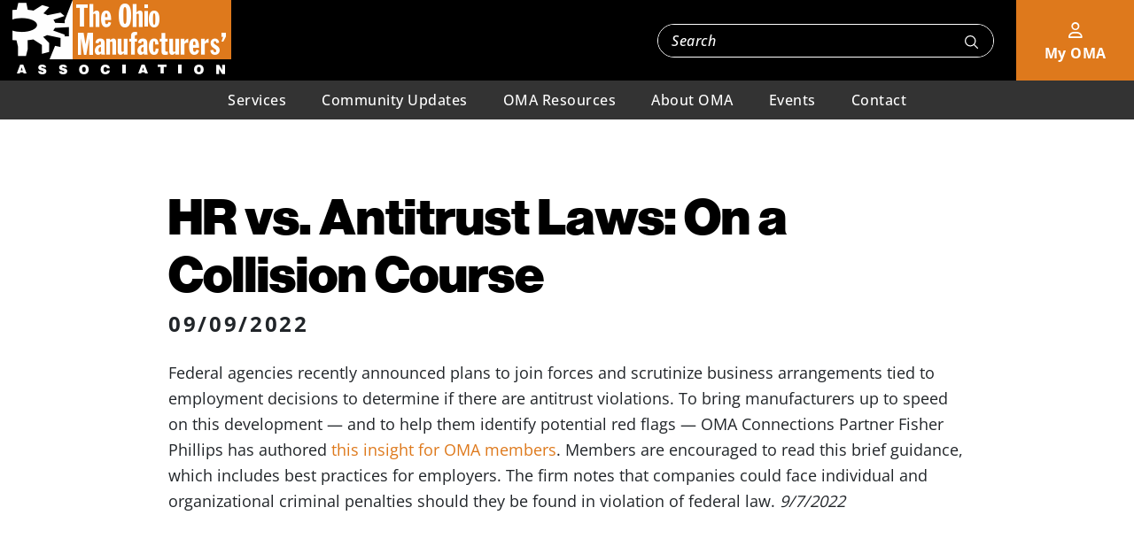

--- FILE ---
content_type: text/html; charset=UTF-8
request_url: https://www.ohiomfg.com/our-communities/hr-vs-antitrust-laws-on-a-collision-course/
body_size: 8169
content:
<!doctype html>
<html lang="en-US">
	<head>
		<meta charset="UTF-8">
		<meta name="viewport" content="width=device-width, initial-scale=1">
		<link rel="profile" href="https://gmpg.org/xfn/11">
		<meta name='robots' content='index, follow, max-image-preview:large, max-snippet:-1, max-video-preview:-1' />

	<!-- This site is optimized with the Yoast SEO plugin v26.8 - https://yoast.com/product/yoast-seo-wordpress/ -->
	<title>HR vs. Antitrust Laws: On a Collision Course | The Ohio Manufacturers&#039; Association</title>
	<link rel="canonical" href="https://www.ohiomfg.com/our-communities/hr-vs-antitrust-laws-on-a-collision-course/" />
	<meta property="og:locale" content="en_US" />
	<meta property="og:type" content="article" />
	<meta property="og:title" content="HR vs. Antitrust Laws: On a Collision Course | The Ohio Manufacturers&#039; Association" />
	<meta property="og:description" content="Federal agencies recently announced plans to join forces and scrutinize business arrangements tied to employment decisions to determine if there are antitrust violations. To bring manufacturers up to speed on this development &#8212; and to help them identify potential red flags &#8212; OMA Connections Partner Fisher Phillips has authored this insight for OMA members. Members [&hellip;]" />
	<meta property="og:url" content="https://www.ohiomfg.com/our-communities/hr-vs-antitrust-laws-on-a-collision-course/" />
	<meta property="og:site_name" content="The Ohio Manufacturers&#039; Association" />
	<meta property="article:publisher" content="https://www.facebook.com/OHIOMFG/" />
	<meta property="og:image" content="https://www.ohiomfg.com/wp-content/uploads/2024/06/oma-logo-yoast-large.png" />
	<meta property="og:image:width" content="1200" />
	<meta property="og:image:height" content="675" />
	<meta property="og:image:type" content="image/png" />
	<meta name="twitter:card" content="summary_large_image" />
	<meta name="twitter:site" content="@OHIOMFG" />
	<script type="application/ld+json" class="yoast-schema-graph">{"@context":"https://schema.org","@graph":[{"@type":"WebPage","@id":"https://www.ohiomfg.com/our-communities/hr-vs-antitrust-laws-on-a-collision-course/","url":"https://www.ohiomfg.com/our-communities/hr-vs-antitrust-laws-on-a-collision-course/","name":"HR vs. Antitrust Laws: On a Collision Course | The Ohio Manufacturers&#039; Association","isPartOf":{"@id":"https://www.ohiomfg.com/#website"},"datePublished":"2022-09-09T04:00:00+00:00","breadcrumb":{"@id":"https://www.ohiomfg.com/our-communities/hr-vs-antitrust-laws-on-a-collision-course/#breadcrumb"},"inLanguage":"en-US","potentialAction":[{"@type":"ReadAction","target":["https://www.ohiomfg.com/our-communities/hr-vs-antitrust-laws-on-a-collision-course/"]}]},{"@type":"BreadcrumbList","@id":"https://www.ohiomfg.com/our-communities/hr-vs-antitrust-laws-on-a-collision-course/#breadcrumb","itemListElement":[{"@type":"ListItem","position":1,"name":"Home","item":"https://www.ohiomfg.com/"},{"@type":"ListItem","position":2,"name":"Community Updates","item":"https://www.ohiomfg.com/our-communities/"},{"@type":"ListItem","position":3,"name":"HR vs. Antitrust Laws: On a Collision Course"}]},{"@type":"WebSite","@id":"https://www.ohiomfg.com/#website","url":"https://www.ohiomfg.com/","name":"The Ohio Manufacturers' Association","description":"","publisher":{"@id":"https://www.ohiomfg.com/#organization"},"potentialAction":[{"@type":"SearchAction","target":{"@type":"EntryPoint","urlTemplate":"https://www.ohiomfg.com/?s={search_term_string}"},"query-input":{"@type":"PropertyValueSpecification","valueRequired":true,"valueName":"search_term_string"}}],"inLanguage":"en-US"},{"@type":"Organization","@id":"https://www.ohiomfg.com/#organization","name":"The Ohio Manufacturers' Association","url":"https://www.ohiomfg.com/","logo":{"@type":"ImageObject","inLanguage":"en-US","@id":"https://www.ohiomfg.com/#/schema/logo/image/","url":"https://www.ohiomfg.com/wp-content/uploads/2024/06/oma-logo-yoast.png","contentUrl":"https://www.ohiomfg.com/wp-content/uploads/2024/06/oma-logo-yoast.png","width":500,"height":250,"caption":"The Ohio Manufacturers' Association"},"image":{"@id":"https://www.ohiomfg.com/#/schema/logo/image/"},"sameAs":["https://www.facebook.com/OHIOMFG/","https://x.com/OHIOMFG","https://www.linkedin.com/company/ohiomfg/"]}]}</script>
	<!-- / Yoast SEO plugin. -->


<style id='wp-img-auto-sizes-contain-inline-css'>
img:is([sizes=auto i],[sizes^="auto," i]){contain-intrinsic-size:3000px 1500px}
/*# sourceURL=wp-img-auto-sizes-contain-inline-css */
</style>
<style id='wp-block-library-inline-css'>
:root{--wp-block-synced-color:#7a00df;--wp-block-synced-color--rgb:122,0,223;--wp-bound-block-color:var(--wp-block-synced-color);--wp-editor-canvas-background:#ddd;--wp-admin-theme-color:#007cba;--wp-admin-theme-color--rgb:0,124,186;--wp-admin-theme-color-darker-10:#006ba1;--wp-admin-theme-color-darker-10--rgb:0,107,160.5;--wp-admin-theme-color-darker-20:#005a87;--wp-admin-theme-color-darker-20--rgb:0,90,135;--wp-admin-border-width-focus:2px}@media (min-resolution:192dpi){:root{--wp-admin-border-width-focus:1.5px}}.wp-element-button{cursor:pointer}:root .has-very-light-gray-background-color{background-color:#eee}:root .has-very-dark-gray-background-color{background-color:#313131}:root .has-very-light-gray-color{color:#eee}:root .has-very-dark-gray-color{color:#313131}:root .has-vivid-green-cyan-to-vivid-cyan-blue-gradient-background{background:linear-gradient(135deg,#00d084,#0693e3)}:root .has-purple-crush-gradient-background{background:linear-gradient(135deg,#34e2e4,#4721fb 50%,#ab1dfe)}:root .has-hazy-dawn-gradient-background{background:linear-gradient(135deg,#faaca8,#dad0ec)}:root .has-subdued-olive-gradient-background{background:linear-gradient(135deg,#fafae1,#67a671)}:root .has-atomic-cream-gradient-background{background:linear-gradient(135deg,#fdd79a,#004a59)}:root .has-nightshade-gradient-background{background:linear-gradient(135deg,#330968,#31cdcf)}:root .has-midnight-gradient-background{background:linear-gradient(135deg,#020381,#2874fc)}:root{--wp--preset--font-size--normal:16px;--wp--preset--font-size--huge:42px}.has-regular-font-size{font-size:1em}.has-larger-font-size{font-size:2.625em}.has-normal-font-size{font-size:var(--wp--preset--font-size--normal)}.has-huge-font-size{font-size:var(--wp--preset--font-size--huge)}.has-text-align-center{text-align:center}.has-text-align-left{text-align:left}.has-text-align-right{text-align:right}.has-fit-text{white-space:nowrap!important}#end-resizable-editor-section{display:none}.aligncenter{clear:both}.items-justified-left{justify-content:flex-start}.items-justified-center{justify-content:center}.items-justified-right{justify-content:flex-end}.items-justified-space-between{justify-content:space-between}.screen-reader-text{border:0;clip-path:inset(50%);height:1px;margin:-1px;overflow:hidden;padding:0;position:absolute;width:1px;word-wrap:normal!important}.screen-reader-text:focus{background-color:#ddd;clip-path:none;color:#444;display:block;font-size:1em;height:auto;left:5px;line-height:normal;padding:15px 23px 14px;text-decoration:none;top:5px;width:auto;z-index:100000}html :where(.has-border-color){border-style:solid}html :where([style*=border-top-color]){border-top-style:solid}html :where([style*=border-right-color]){border-right-style:solid}html :where([style*=border-bottom-color]){border-bottom-style:solid}html :where([style*=border-left-color]){border-left-style:solid}html :where([style*=border-width]){border-style:solid}html :where([style*=border-top-width]){border-top-style:solid}html :where([style*=border-right-width]){border-right-style:solid}html :where([style*=border-bottom-width]){border-bottom-style:solid}html :where([style*=border-left-width]){border-left-style:solid}html :where(img[class*=wp-image-]){height:auto;max-width:100%}:where(figure){margin:0 0 1em}html :where(.is-position-sticky){--wp-admin--admin-bar--position-offset:var(--wp-admin--admin-bar--height,0px)}@media screen and (max-width:600px){html :where(.is-position-sticky){--wp-admin--admin-bar--position-offset:0px}}

/*# sourceURL=wp-block-library-inline-css */
</style><style id='global-styles-inline-css'>
:root{--wp--preset--aspect-ratio--square: 1;--wp--preset--aspect-ratio--4-3: 4/3;--wp--preset--aspect-ratio--3-4: 3/4;--wp--preset--aspect-ratio--3-2: 3/2;--wp--preset--aspect-ratio--2-3: 2/3;--wp--preset--aspect-ratio--16-9: 16/9;--wp--preset--aspect-ratio--9-16: 9/16;--wp--preset--color--black: #000000;--wp--preset--color--cyan-bluish-gray: #abb8c3;--wp--preset--color--white: #ffffff;--wp--preset--color--pale-pink: #f78da7;--wp--preset--color--vivid-red: #cf2e2e;--wp--preset--color--luminous-vivid-orange: #ff6900;--wp--preset--color--luminous-vivid-amber: #fcb900;--wp--preset--color--light-green-cyan: #7bdcb5;--wp--preset--color--vivid-green-cyan: #00d084;--wp--preset--color--pale-cyan-blue: #8ed1fc;--wp--preset--color--vivid-cyan-blue: #0693e3;--wp--preset--color--vivid-purple: #9b51e0;--wp--preset--gradient--vivid-cyan-blue-to-vivid-purple: linear-gradient(135deg,rgb(6,147,227) 0%,rgb(155,81,224) 100%);--wp--preset--gradient--light-green-cyan-to-vivid-green-cyan: linear-gradient(135deg,rgb(122,220,180) 0%,rgb(0,208,130) 100%);--wp--preset--gradient--luminous-vivid-amber-to-luminous-vivid-orange: linear-gradient(135deg,rgb(252,185,0) 0%,rgb(255,105,0) 100%);--wp--preset--gradient--luminous-vivid-orange-to-vivid-red: linear-gradient(135deg,rgb(255,105,0) 0%,rgb(207,46,46) 100%);--wp--preset--gradient--very-light-gray-to-cyan-bluish-gray: linear-gradient(135deg,rgb(238,238,238) 0%,rgb(169,184,195) 100%);--wp--preset--gradient--cool-to-warm-spectrum: linear-gradient(135deg,rgb(74,234,220) 0%,rgb(151,120,209) 20%,rgb(207,42,186) 40%,rgb(238,44,130) 60%,rgb(251,105,98) 80%,rgb(254,248,76) 100%);--wp--preset--gradient--blush-light-purple: linear-gradient(135deg,rgb(255,206,236) 0%,rgb(152,150,240) 100%);--wp--preset--gradient--blush-bordeaux: linear-gradient(135deg,rgb(254,205,165) 0%,rgb(254,45,45) 50%,rgb(107,0,62) 100%);--wp--preset--gradient--luminous-dusk: linear-gradient(135deg,rgb(255,203,112) 0%,rgb(199,81,192) 50%,rgb(65,88,208) 100%);--wp--preset--gradient--pale-ocean: linear-gradient(135deg,rgb(255,245,203) 0%,rgb(182,227,212) 50%,rgb(51,167,181) 100%);--wp--preset--gradient--electric-grass: linear-gradient(135deg,rgb(202,248,128) 0%,rgb(113,206,126) 100%);--wp--preset--gradient--midnight: linear-gradient(135deg,rgb(2,3,129) 0%,rgb(40,116,252) 100%);--wp--preset--font-size--small: 13px;--wp--preset--font-size--medium: 20px;--wp--preset--font-size--large: 36px;--wp--preset--font-size--x-large: 42px;--wp--preset--spacing--20: 0.44rem;--wp--preset--spacing--30: 0.67rem;--wp--preset--spacing--40: 1rem;--wp--preset--spacing--50: 1.5rem;--wp--preset--spacing--60: 2.25rem;--wp--preset--spacing--70: 3.38rem;--wp--preset--spacing--80: 5.06rem;--wp--preset--shadow--natural: 6px 6px 9px rgba(0, 0, 0, 0.2);--wp--preset--shadow--deep: 12px 12px 50px rgba(0, 0, 0, 0.4);--wp--preset--shadow--sharp: 6px 6px 0px rgba(0, 0, 0, 0.2);--wp--preset--shadow--outlined: 6px 6px 0px -3px rgb(255, 255, 255), 6px 6px rgb(0, 0, 0);--wp--preset--shadow--crisp: 6px 6px 0px rgb(0, 0, 0);}:where(.is-layout-flex){gap: 0.5em;}:where(.is-layout-grid){gap: 0.5em;}body .is-layout-flex{display: flex;}.is-layout-flex{flex-wrap: wrap;align-items: center;}.is-layout-flex > :is(*, div){margin: 0;}body .is-layout-grid{display: grid;}.is-layout-grid > :is(*, div){margin: 0;}:where(.wp-block-columns.is-layout-flex){gap: 2em;}:where(.wp-block-columns.is-layout-grid){gap: 2em;}:where(.wp-block-post-template.is-layout-flex){gap: 1.25em;}:where(.wp-block-post-template.is-layout-grid){gap: 1.25em;}.has-black-color{color: var(--wp--preset--color--black) !important;}.has-cyan-bluish-gray-color{color: var(--wp--preset--color--cyan-bluish-gray) !important;}.has-white-color{color: var(--wp--preset--color--white) !important;}.has-pale-pink-color{color: var(--wp--preset--color--pale-pink) !important;}.has-vivid-red-color{color: var(--wp--preset--color--vivid-red) !important;}.has-luminous-vivid-orange-color{color: var(--wp--preset--color--luminous-vivid-orange) !important;}.has-luminous-vivid-amber-color{color: var(--wp--preset--color--luminous-vivid-amber) !important;}.has-light-green-cyan-color{color: var(--wp--preset--color--light-green-cyan) !important;}.has-vivid-green-cyan-color{color: var(--wp--preset--color--vivid-green-cyan) !important;}.has-pale-cyan-blue-color{color: var(--wp--preset--color--pale-cyan-blue) !important;}.has-vivid-cyan-blue-color{color: var(--wp--preset--color--vivid-cyan-blue) !important;}.has-vivid-purple-color{color: var(--wp--preset--color--vivid-purple) !important;}.has-black-background-color{background-color: var(--wp--preset--color--black) !important;}.has-cyan-bluish-gray-background-color{background-color: var(--wp--preset--color--cyan-bluish-gray) !important;}.has-white-background-color{background-color: var(--wp--preset--color--white) !important;}.has-pale-pink-background-color{background-color: var(--wp--preset--color--pale-pink) !important;}.has-vivid-red-background-color{background-color: var(--wp--preset--color--vivid-red) !important;}.has-luminous-vivid-orange-background-color{background-color: var(--wp--preset--color--luminous-vivid-orange) !important;}.has-luminous-vivid-amber-background-color{background-color: var(--wp--preset--color--luminous-vivid-amber) !important;}.has-light-green-cyan-background-color{background-color: var(--wp--preset--color--light-green-cyan) !important;}.has-vivid-green-cyan-background-color{background-color: var(--wp--preset--color--vivid-green-cyan) !important;}.has-pale-cyan-blue-background-color{background-color: var(--wp--preset--color--pale-cyan-blue) !important;}.has-vivid-cyan-blue-background-color{background-color: var(--wp--preset--color--vivid-cyan-blue) !important;}.has-vivid-purple-background-color{background-color: var(--wp--preset--color--vivid-purple) !important;}.has-black-border-color{border-color: var(--wp--preset--color--black) !important;}.has-cyan-bluish-gray-border-color{border-color: var(--wp--preset--color--cyan-bluish-gray) !important;}.has-white-border-color{border-color: var(--wp--preset--color--white) !important;}.has-pale-pink-border-color{border-color: var(--wp--preset--color--pale-pink) !important;}.has-vivid-red-border-color{border-color: var(--wp--preset--color--vivid-red) !important;}.has-luminous-vivid-orange-border-color{border-color: var(--wp--preset--color--luminous-vivid-orange) !important;}.has-luminous-vivid-amber-border-color{border-color: var(--wp--preset--color--luminous-vivid-amber) !important;}.has-light-green-cyan-border-color{border-color: var(--wp--preset--color--light-green-cyan) !important;}.has-vivid-green-cyan-border-color{border-color: var(--wp--preset--color--vivid-green-cyan) !important;}.has-pale-cyan-blue-border-color{border-color: var(--wp--preset--color--pale-cyan-blue) !important;}.has-vivid-cyan-blue-border-color{border-color: var(--wp--preset--color--vivid-cyan-blue) !important;}.has-vivid-purple-border-color{border-color: var(--wp--preset--color--vivid-purple) !important;}.has-vivid-cyan-blue-to-vivid-purple-gradient-background{background: var(--wp--preset--gradient--vivid-cyan-blue-to-vivid-purple) !important;}.has-light-green-cyan-to-vivid-green-cyan-gradient-background{background: var(--wp--preset--gradient--light-green-cyan-to-vivid-green-cyan) !important;}.has-luminous-vivid-amber-to-luminous-vivid-orange-gradient-background{background: var(--wp--preset--gradient--luminous-vivid-amber-to-luminous-vivid-orange) !important;}.has-luminous-vivid-orange-to-vivid-red-gradient-background{background: var(--wp--preset--gradient--luminous-vivid-orange-to-vivid-red) !important;}.has-very-light-gray-to-cyan-bluish-gray-gradient-background{background: var(--wp--preset--gradient--very-light-gray-to-cyan-bluish-gray) !important;}.has-cool-to-warm-spectrum-gradient-background{background: var(--wp--preset--gradient--cool-to-warm-spectrum) !important;}.has-blush-light-purple-gradient-background{background: var(--wp--preset--gradient--blush-light-purple) !important;}.has-blush-bordeaux-gradient-background{background: var(--wp--preset--gradient--blush-bordeaux) !important;}.has-luminous-dusk-gradient-background{background: var(--wp--preset--gradient--luminous-dusk) !important;}.has-pale-ocean-gradient-background{background: var(--wp--preset--gradient--pale-ocean) !important;}.has-electric-grass-gradient-background{background: var(--wp--preset--gradient--electric-grass) !important;}.has-midnight-gradient-background{background: var(--wp--preset--gradient--midnight) !important;}.has-small-font-size{font-size: var(--wp--preset--font-size--small) !important;}.has-medium-font-size{font-size: var(--wp--preset--font-size--medium) !important;}.has-large-font-size{font-size: var(--wp--preset--font-size--large) !important;}.has-x-large-font-size{font-size: var(--wp--preset--font-size--x-large) !important;}
/*# sourceURL=global-styles-inline-css */
</style>

<style id='classic-theme-styles-inline-css'>
/*! This file is auto-generated */
.wp-block-button__link{color:#fff;background-color:#32373c;border-radius:9999px;box-shadow:none;text-decoration:none;padding:calc(.667em + 2px) calc(1.333em + 2px);font-size:1.125em}.wp-block-file__button{background:#32373c;color:#fff;text-decoration:none}
/*# sourceURL=/wp-includes/css/classic-themes.min.css */
</style>
<link rel='stylesheet' id='oma-styles-css' href='https://www.ohiomfg.com/wp-content/themes/ohio-manufacturers-association/build/bundle.css?ver=20240214' media='all' />
<script src="https://www.ohiomfg.com/wp-includes/js/jquery/jquery.min.js?ver=3.7.1" id="jquery-core-js"></script>
<script src="https://www.ohiomfg.com/wp-includes/js/jquery/jquery-migrate.min.js?ver=3.4.1" id="jquery-migrate-js"></script>
<script src="https://www.ohiomfg.com/wp-content/themes/ohio-manufacturers-association/build/bundle.js?ver=20240214" id="oma-scripts-js"></script>
<link rel="shortcut icon" href="https://www.ohiomfg.com/wp-content/uploads/2024/02/favicon.png" />																			<!-- Google tag (gtag.js) -->
<script async src="https://www.googletagmanager.com/gtag/js?id=G-4R73YTZ6C1"></script>
<script>
  window.dataLayer = window.dataLayer || [];
  function gtag(){dataLayer.push(arguments);}
  gtag('js', new Date());

  gtag('config', 'G-4R73YTZ6C1');
</script>										<link rel='stylesheet' id='acffa_font-awesome-css' href='https://use.fontawesome.com/releases/v6.5.2/css/all.css?ver=6.5.2' media='all' />
</head>
	<body class="wp-singular community-template-default single single-community postid-13792 wp-theme-ohio-manufacturers-association">
		<header id="masthead" class="site-header">
			<div class="header-top-wrap">
				<div class="logo-nav-wrap">
					<div class="logo-burger">
													<div class="logo-wrap" data-aos="fade-down">
								<a href="https://www.ohiomfg.com" title="The Ohio Manufacturers&#039; Association" rel="home">
									<img src="https://www.ohiomfg.com/wp-content/uploads/2024/02/oma-logo.webp" class="header-logo" />
								</a>
							</div>
												<div class="burger-wrap" data-aos="zoom-in-down" data-aos-delay="200">
							<div class="hamburger hamburger--spin nav-toggle">
								<span class="hamburger-box">
									<span class="hamburger-inner"></span>
								</span>
							</div>
						</div>
					</div>
				</div>
				<div class="header-search-and-links">
					<div class="header-search">
						<div class="searchform-wrap">
	<form id="searchform" class="searchform" method="get" action="/site-search/">
		<input type="text" class="search-field" name="_keywords" placeholder="Search" value="">
		<div class="submit-wrap">
			<button type="submit">
				<svg width="15px" height="15px" viewBox="0 0 15 15" version="1.1" xmlns="http://www.w3.org/2000/svg" xmlns:xlink="http://www.w3.org/1999/xlink">
					<g id="Blocks" stroke="none" stroke-width="1" fill="none" fill-rule="evenodd">
						<g id="small-search" transform="translate(-1013.000000, -181.000000)" stroke="#FFFFFF" stroke-width="1.25">
							<g id="Group-14" transform="translate(750.000000, 168.000000)">
								<g id="Group-7" transform="translate(263.000000, 13.000000)">
									<circle id="Oval" cx="6.25" cy="6.25" r="5.625"></circle>
									<line x1="10.625" y1="10.625" x2="14.375" y2="14.375" id="Line" stroke-linecap="round"></line>
								</g>
							</g>
						</g>
					</g>
				</svg>
			</button>
		</div>
	</form>
</div>					</div>
						<div class="header-links">
		<ul>
											<li>
					<a href="https://myoma.ohiomfg.com/Shared_Content/ContactManagement/SignInWM.aspx?WebsiteKey=d88a1b27-9c9b-4574-811f-2bd41c58562b&LoginRedirect=true&returnurl=%2f" title="My OMA" target="_blank">
						<div class="icon-and-text">
															<div class="icon">
									<i class="fa-classic fa-regular fa-user" aria-hidden="true"></i>								</div>
														<div class="text">
								My OMA							</div>
						</div>
					</a>
				</li>
					</ul>
	</div>
				</div>
			</div>
					<div class="primary-nav-wrap">
		<div class="section-wrap">
			<div class="inner">
				<nav class="primary-nav">
					<ul class="primary-menu sm sm-simple">
						<li id="menu-item-237" class="menu-item menu-item-type-post_type menu-item-object-page menu-item-has-children first menu-item-237"><a href="https://www.ohiomfg.com/services/">Services</a>
<ul class="sub-menu">
	<li id="menu-item-238" class="menu-item menu-item-type-post_type menu-item-object-page menu-item-has-children menu-item-238"><a href="https://www.ohiomfg.com/services/advocacy-services/">Advocacy Services</a>
	<ul class="sub-menu">
		<li id="menu-item-239" class="menu-item menu-item-type-post_type menu-item-object-page menu-item-239"><a href="https://www.ohiomfg.com/services/advocacy-services/critical-legislation/">Critical Legislation</a></li>
	</ul>
</li>
	<li id="menu-item-242" class="menu-item menu-item-type-post_type menu-item-object-page menu-item-has-children menu-item-242"><a href="https://www.ohiomfg.com/services/energy-services/">Energy Services</a>
	<ul class="sub-menu">
		<li id="menu-item-244" class="menu-item menu-item-type-post_type menu-item-object-page menu-item-244"><a href="https://www.ohiomfg.com/services/energy-services/insight-from-the-omas-energy-engineering-team/">Insight from the OMA’s Energy Engineering Team</a></li>
		<li id="menu-item-245" class="menu-item menu-item-type-post_type menu-item-object-page menu-item-245"><a href="https://www.ohiomfg.com/services/energy-services/oma-energy-group/">OMA Energy Group</a></li>
		<li id="menu-item-246" class="menu-item menu-item-type-post_type menu-item-object-page menu-item-246"><a href="https://www.ohiomfg.com/services/energy-services/oma-energy-group-weekly-briefing/">OMA Energy Group Weekly Briefing</a></li>
		<li id="menu-item-247" class="menu-item menu-item-type-post_type menu-item-object-page menu-item-247"><a href="https://www.ohiomfg.com/services/energy-services/sustainability-peer-network/">Sustainability Peer Network</a></li>
		<li id="menu-item-243" class="menu-item menu-item-type-post_type menu-item-object-page menu-item-243"><a href="https://www.ohiomfg.com/services/energy-services/access-energy-efficiency-engineering/">Access Energy Efficiency Engineering</a></li>
	</ul>
</li>
	<li id="menu-item-249" class="menu-item menu-item-type-post_type menu-item-object-page menu-item-249"><a href="https://www.ohiomfg.com/services/information-services/">Information Services</a></li>
	<li id="menu-item-250" class="menu-item menu-item-type-post_type menu-item-object-page menu-item-250"><a href="https://www.ohiomfg.com/services/workers-compensation-services/">Workers&#8217; Compensation Services</a></li>
	<li id="menu-item-251" class="menu-item menu-item-type-post_type menu-item-object-page menu-item-251"><a href="https://www.ohiomfg.com/services/workforce-services/">Workforce Services</a></li>
	<li id="menu-item-240" class="menu-item menu-item-type-post_type menu-item-object-page menu-item-240"><a href="https://www.ohiomfg.com/services/connections-directory/">Connections Directory</a></li>
	<li id="menu-item-241" class="menu-item menu-item-type-post_type menu-item-object-page menu-item-241"><a href="https://www.ohiomfg.com/services/employee-health-care-insurance/">Employee Health Care Insurance</a></li>
	<li id="menu-item-248" class="menu-item menu-item-type-post_type menu-item-object-page menu-item-248"><a href="https://www.ohiomfg.com/services/freight-and-shipping/">Freight and Shipping</a></li>
</ul>
</li>
<li id="menu-item-252" class="menu-item menu-item-type-post_type menu-item-object-page menu-item-has-children menu-item-252"><a href="https://www.ohiomfg.com/community-updates/">Community Updates</a>
<ul class="sub-menu">
	<li id="menu-item-253" class="menu-item menu-item-type-post_type menu-item-object-page menu-item-253"><a href="https://www.ohiomfg.com/community-updates/energy/">Energy</a></li>
	<li id="menu-item-254" class="menu-item menu-item-type-post_type menu-item-object-page menu-item-254"><a href="https://www.ohiomfg.com/community-updates/environment/">Environment</a></li>
	<li id="menu-item-255" class="menu-item menu-item-type-post_type menu-item-object-page menu-item-255"><a href="https://www.ohiomfg.com/community-updates/human-resources/">Human Resources</a></li>
	<li id="menu-item-256" class="menu-item menu-item-type-post_type menu-item-object-page menu-item-256"><a href="https://www.ohiomfg.com/community-updates/leadership/">Leadership</a></li>
	<li id="menu-item-257" class="menu-item menu-item-type-post_type menu-item-object-page menu-item-257"><a href="https://www.ohiomfg.com/community-updates/safety-workers-comp/">Safety/Workers’ Comp</a></li>
	<li id="menu-item-258" class="menu-item menu-item-type-post_type menu-item-object-page menu-item-258"><a href="https://www.ohiomfg.com/community-updates/tax-and-finance/">Tax and Finance</a></li>
	<li id="menu-item-259" class="menu-item menu-item-type-post_type menu-item-object-page menu-item-259"><a href="https://www.ohiomfg.com/community-updates/workforce/">Workforce</a></li>
</ul>
</li>
<li id="menu-item-260" class="menu-item menu-item-type-post_type menu-item-object-page menu-item-has-children menu-item-260"><a href="https://www.ohiomfg.com/oma-resources/">OMA Resources</a>
<ul class="sub-menu">
	<li id="menu-item-12595" class="menu-item menu-item-type-post_type menu-item-object-page menu-item-12595"><a href="https://www.ohiomfg.com/retooling-ohio/">Retooling Ohio</a></li>
	<li id="menu-item-12597" class="menu-item menu-item-type-post_type menu-item-object-page menu-item-12597"><a href="https://www.ohiomfg.com/oma-press-releases/">In The News</a></li>
	<li id="menu-item-12593" class="menu-item menu-item-type-post_type menu-item-object-page menu-item-12593"><a href="https://www.ohiomfg.com/ohio-manufacturing-counts/">Ohio Manufacturing Counts</a></li>
	<li id="menu-item-12594" class="menu-item menu-item-type-post_type menu-item-object-page menu-item-12594"><a href="https://www.ohiomfg.com/editorials/">Editorials</a></li>
	<li id="menu-item-12592" class="menu-item menu-item-type-post_type menu-item-object-page menu-item-12592"><a href="https://www.ohiomfg.com/intel/">Intel in Ohio</a></li>
	<li id="menu-item-12721" class="menu-item menu-item-type-post_type menu-item-object-page menu-item-12721"><a href="https://www.ohiomfg.com/election-services/">Election Services</a></li>
</ul>
</li>
<li id="menu-item-261" class="menu-item menu-item-type-post_type menu-item-object-page menu-item-has-children menu-item-261"><a href="https://www.ohiomfg.com/about-oma/">About OMA</a>
<ul class="sub-menu">
	<li id="menu-item-262" class="menu-item menu-item-type-post_type menu-item-object-page menu-item-262"><a href="https://www.ohiomfg.com/about-oma/join-oma/">Join OMA</a></li>
	<li id="menu-item-263" class="menu-item menu-item-type-post_type menu-item-object-page menu-item-263"><a href="https://www.ohiomfg.com/about-oma/oma-history/">OMA History</a></li>
</ul>
</li>
<li id="menu-item-1883" class="menu-item menu-item-type-custom menu-item-object-custom menu-item-1883"><a target="_blank" href="https://myoma.ohiomfg.com/MyOMA/Events/WordpressEvents.aspx">Events</a></li>
<li id="menu-item-264" class="menu-item menu-item-type-post_type menu-item-object-page last menu-item-264"><a href="https://www.ohiomfg.com/contact/">Contact</a></li>
																													<li class="mobile-only">
									<a href="https://myoma.ohiomfg.com/Shared_Content/ContactManagement/SignInWM.aspx?WebsiteKey=d88a1b27-9c9b-4574-811f-2bd41c58562b&LoginRedirect=true&returnurl=%2f" title="My OMA" target="_blank">
										My OMA									</a>
								</li>
																		</ul>
				</nav>
			</div>
		</div>
	</div>
		</header>
		<div id="header-space"></div><div class="section-wrap">
	<div class="inner">
		<div class="acf-narrow">
			<main id="primary" class="site-main">
														<article id="post-13792" class="single-wrap">
						<header class="entry-header post-heading">
															<h2 class="entry-title">
									HR vs. Antitrust Laws: On a Collision Course								</h2>
								<div class="date">
									09/09/2022								</div>
													</header>
						<div class="entry-content">
							<p>Federal agencies recently announced plans to join forces and scrutinize business arrangements tied to employment decisions to determine if there are antitrust violations.  To bring manufacturers up to speed on this development &#8212; and to help them identify potential red flags &#8212; OMA Connections Partner Fisher Phillips has authored <a style="font-weight: inherit;" href="http://ohiomfg.informz.net/z/cjUucD9taT0zNzI2MTMxJnA9MSZ1PTMzODAzOTA2NCZsaT0zNjk2NjE0Ng/index.html" data-informz-link="true" data-informz-link-name="Fisher Phillips  - antitrust" data-informz-do-not-track="false" data-informz-document-name="HR  vs Antitrust Laws V3 Article for OMA(45112721.1).pdf">this insight for OMA members</a>. Members are encouraged to read this brief guidance, which includes best practices for employers.  The firm notes that companies could face individual and organizational criminal penalties should they be found in violation of federal law. <em>9/7/2022</em></p>
						</div>
					</article>
									 
			</main>
		</div>
	</div>
</div>
		<footer class="site-footer">
			<div class="footer-bg-image">
				<div class="section-wrap">
					<div class="inner">
							<div class="footer-widgets">
												<div class="widget widget-1">
											<h5 class="heading">
							Contact OMA						</h5>
																<div class="content">
							<p><a title="View on Google Maps" href="https://www.google.com/maps/place/Ohio+Manufacturers'+Association/@39.9629851,-83.001696,19z/data=!3m1!4b1!4m6!3m5!1s0x88388f31b23f906f:0xa2fa5e1ef892f7f2!8m2!3d39.9629841!4d-83.0010523!16s%2Fg%2F1vpfk5zy?entry=ttu" target="_blank" rel="noopener">33 N. High St., Floor 6<br />
Columbus, OH 43215</a></p>
<p><a title="Call Us" href="tel:6142245111" target="_blank" rel="noopener">(614) 224-5111</a><br />
<a title="Call Us" href="tel:8006624463" target="_blank" rel="noopener">(800) 662-4463</a></p>
<p><a href="mailto:oma@ohiomfg.com">oma@ohiomfg.com</a></p>
						</div>
									</div>
										<div class="widget widget-2">
											<h5 class="heading">
							Quick Links						</h5>
																<div class="content">
							<div class="menu-footer-quick-links-container"><ul id="menu-footer-quick-links" class="menu"><li id="menu-item-280" class="menu-item menu-item-type-post_type menu-item-object-page first menu-item-280"><a href="https://www.ohiomfg.com/services/">Services</a></li>
<li id="menu-item-281" class="menu-item menu-item-type-post_type menu-item-object-page menu-item-281"><a href="https://www.ohiomfg.com/community-updates/">Community Updates</a></li>
<li id="menu-item-282" class="menu-item menu-item-type-post_type menu-item-object-page menu-item-282"><a href="https://www.ohiomfg.com/about-oma/join-oma/">Join OMA</a></li>
<li id="menu-item-283" class="menu-item menu-item-type-post_type menu-item-object-page menu-item-283"><a href="https://www.ohiomfg.com/about-oma/">About OMA</a></li>
<li id="menu-item-1882" class="menu-item menu-item-type-custom menu-item-object-custom menu-item-1882"><a href="https://myoma.ohiomfg.com/MyOMA/Events/WordpressEvents.aspx">Events</a></li>
<li id="menu-item-285" class="menu-item menu-item-type-post_type menu-item-object-page last menu-item-285"><a href="https://www.ohiomfg.com/contact/">Contact</a></li>
</ul></div>						</div>
									</div>
										<div class="widget widget-3">
											<h5 class="heading">
							Follow Us						</h5>
																<div class="content">
															<div class="social-nav">
									<ul>
																																<li>
												<a href="https://twitter.com/OHIOMFG" title="Twitter/X" target="_blank">
													<div class="icon">
														<i class="fa-classic fa-brands fa-x-twitter" aria-hidden="true"></i>													</div>
													<div class="text">
														Twitter/X													</div>
												</a>
											</li>
																																<li>
												<a href="https://www.facebook.com/OHIOMFG/" title="Facebook" target="_blank">
													<div class="icon">
														<i class="fa-classic fa-brands fa-facebook-f" aria-hidden="true"></i>													</div>
													<div class="text">
														Facebook													</div>
												</a>
											</li>
																																<li>
												<a href="https://www.linkedin.com/company/ohiomfg/" title="LinkedIn" target="_blank">
													<div class="icon">
														<i class="fa-classic fa-brands fa-linkedin" aria-hidden="true"></i>													</div>
													<div class="text">
														LinkedIn													</div>
												</a>
											</li>
																			</ul>
								</div>
													</div>
									</div>
						</div>
					</div>
				</div>
			</div>
		</footer>
		<div class="copyright-and-credits">
							<div class="copyright-wrap">
					Copyright © The Ohio Manufacturers&#039; Association. All rights reserved. | <a href="/privacy-policy/">Privacy Policy</a> | <a href="/terms-of-service/">Terms of Service</a> |				</div>
						<div class="credits">
				<div class="text">
					Website by:
				</div>
				<div class="image">
										<img src="https://www.ohiomfg.com/wp-content/themes/ohio-manufacturers-association/img/forefront-web-logo.webp" alt="ForeFront Web Logo" />
									</div>
			</div>
		</div>
		<a href="#0" class="cd-top">Top</a>
		<script type="speculationrules">
{"prefetch":[{"source":"document","where":{"and":[{"href_matches":"/*"},{"not":{"href_matches":["/wp-*.php","/wp-admin/*","/wp-content/uploads/*","/wp-content/*","/wp-content/plugins/*","/wp-content/themes/ohio-manufacturers-association/*","/*\\?(.+)"]}},{"not":{"selector_matches":"a[rel~=\"nofollow\"]"}},{"not":{"selector_matches":".no-prefetch, .no-prefetch a"}}]},"eagerness":"conservative"}]}
</script>
<script src="https://www.ohiomfg.com/wp-content/plugins/ps-imis-wp-sso-plugin/wp-imis-sso-logout-ajax.js" id="wp-imis-sso-logout-ajax-js"></script>
								</body>
</html>

--- FILE ---
content_type: text/javascript
request_url: https://www.ohiomfg.com/wp-content/plugins/ps-imis-wp-sso-plugin/wp-imis-sso-logout-ajax.js
body_size: 482
content:
jQuery(document).ready(function ($) {
    $('#ps-imis-sso-logout-button').on('click', function () {
        $.ajax({
            url: '/wp-content/plugins/ps-imis-wp-sso-plugin/wp-imis-sso-logout.php', //dangerous hardcoded path
            type: 'POST',
            success: function (response) {
                // alert('Logout button POST sent! Response: ' + response); // Show success message
                console.log(response);
                console.log("Dish ran away with the spoon");

                // Retrieve the value of 'message'
                var returnPageFromMessage = response.message;
                console.log(returnPageFromMessage);
                
                // redirect the user to logout URL based on setting sent back by logout page
                window.location.href = returnPageFromMessage;

            },
            error: function (xhr, status, error) {
                console.log(error); // Log any errors
                console.log("Dish ran away with the spoon AND DIED - status: " + status + '....BALLS.');
            }
        });
    });
});